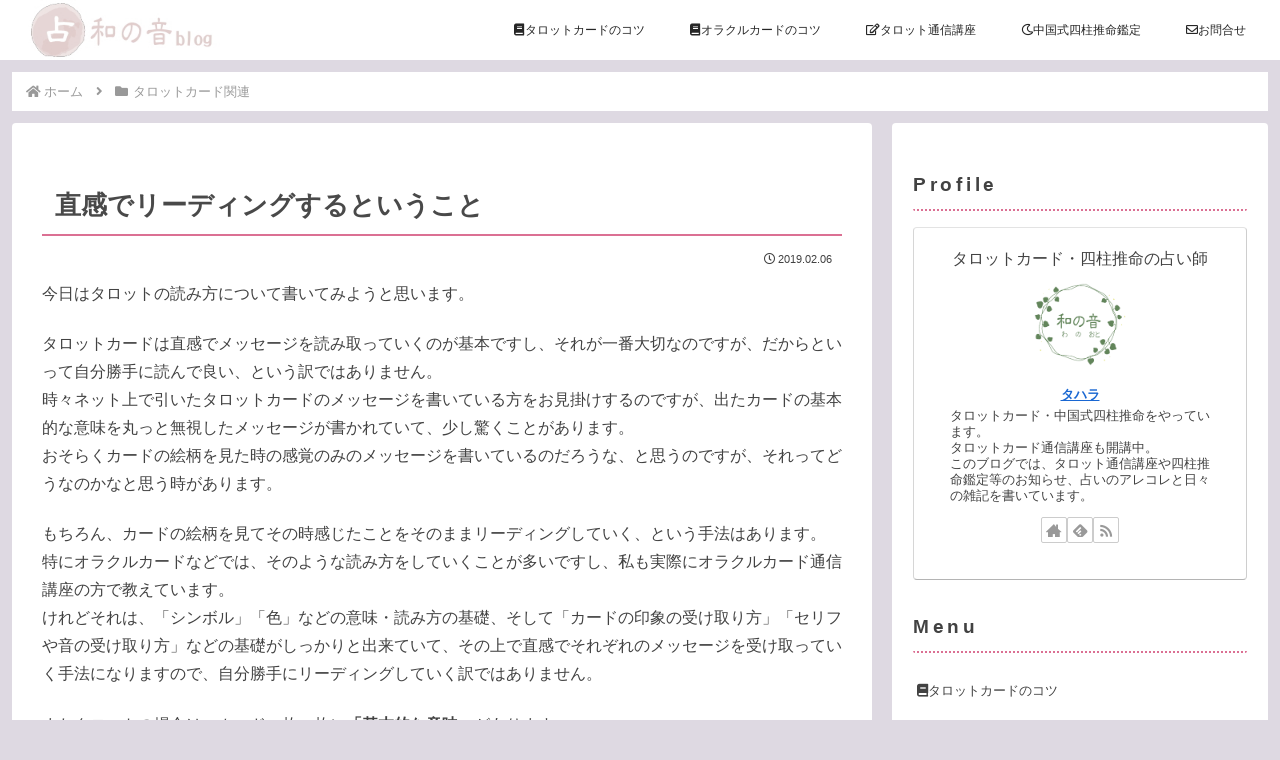

--- FILE ---
content_type: text/css
request_url: http://nayuta-b.com/wp-content/themes/cocoon-child-master/style.css?ver=6.9&fver=20240614011636
body_size: 1350
content:
@charset "UTF-8";

/*!
Theme Name: Cocoon Child
Template:   cocoon-master
Version:    1.1.1
*/

/************************************
** 子テーマ用のスタイルを書く
************************************/
/*必要ならばここにコードを書く*/


/************************************
** レスポンシブデザイン用のメディアクエリ
************************************/
/*1023px以下*/
@media screen and (max-width: 1023px){
  /*必要ならばここにコードを書く*/
}

/*834px以下*/
@media screen and (max-width: 834px){
  /*必要ならばここにコードを書く*/
}

/*480px以下*/
@media screen and (max-width: 480px){
  /*必要ならばここにコードを書く*/
}


/*メニューバー文字サイズ*/
#navi .navi-in > .menu-header .item-label{
	font-size: 12px;
}

/*サイドバータイトル*/
div.sidebar {
	padding: 20px;
}

.widget h3,
.related-entry-heading,
.comment-title{
	font-family: "Muli", -apple-system, BlinkMacSystemFont, "Helvetica Neue", "游ゴシック体", YuGothic, "游ゴシック Medium", "Yu Gothic Medium", "游ゴシック", "Yu Gothic", YuGothic, Verdana, Meiryo, "M+ 1p", sans-serif;
}

.sidebar h3 {
	background:transparent; /* Cocoon親テーマCSSリセットのため */
	padding: 8px 0px;
	border-bottom: 2px #db7093 dotted; /* ドット下線追加 */
	letter-spacing: 0.2em; /* 字間を広げる */
}

/* 見出しリセットとカスタマイズ */
/* H2 */
.article h2{
background:none;
padding: 0;
background: #e6cde3;
box-shadow: 0px 0px 0px 5px #e6cde3;
border: dashed 2px white;
padding: 0.2em 0.5em;
}
 
/* H3 */
.article h3{
border-top:none;
border-bottom:none;
border-left:none;
border-right:none;
padding: 0;
  padding: 0.5em;/*文字周りの余白*/
  color: #494949;/*文字色*/
  background: #fffaf4;/*背景色*/
  border-left: solid 5px #cca6bf;/*左線（実線 太さ 色）*/
}
 
/* H4 */
.article h4{
border-top:none;
border-bottom:none;
padding: 0;
	  background: linear-gradient(transparent 70%, #c4a3bf 70%);
}
 
/* H5 */
.article h5{
border-bottom:none;
padding: 0;
	padding: 0.25em 0.5em;/*上下 左右の余白*/
  color: #494949;/*文字色*/
  background: transparent;/*背景透明に*/
  border-left: solid 5px #d3ccd6;/*左線*/
}
 
/* H6 */
.article h6{
border-bottom:none;
padding: 0;
}

/* ページ送りカスタマイズ */
.pagination-next-link {
  background-color: #cca6bf;
  color: #fff;
  border: none;
  border-radius: 30px;
}
.pagination-next-link:hover {
  background-color: #dcd6d9;
  transition: all 0.5s ease;
  color: #fff;
}
.page-numbers {
  color: #cca6bf;
  border: 1px solid #cca6bf;
  border-radius: 50%;
}
.pagination .current {
  background-color: #cca6bf;
  color: #fff;
}
.page-numbers.dots {
  opacity: 1;
  background: none;
}
.pagination a:hover {
  background-color: #cca6bf;
  color: #fff;
}



/* H1  */
.article h1 {
	border-bottom: 2px #db7093  solid;
  padding: 0.5em;/*文字周りの余白*/
  color: #494949;/*文字色*/
}

.footer_custom a{display:none;}